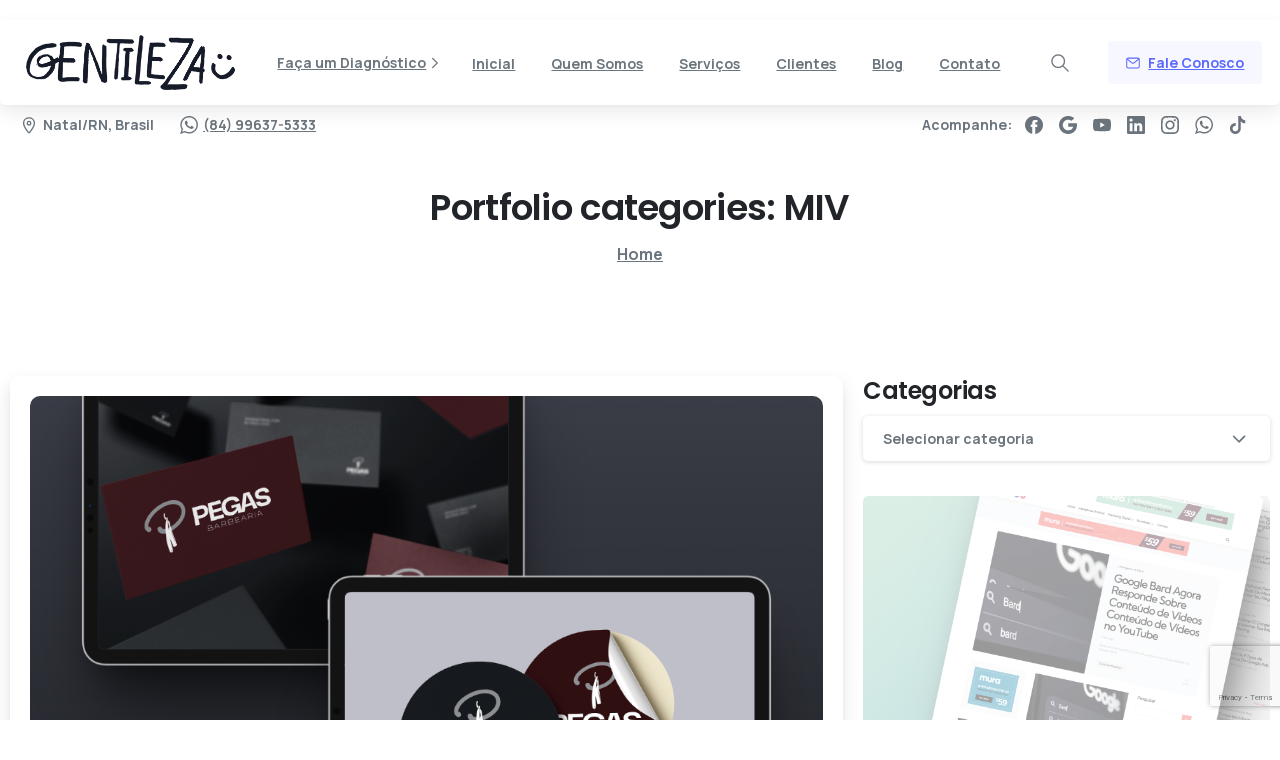

--- FILE ---
content_type: text/html; charset=utf-8
request_url: https://www.google.com/recaptcha/api2/anchor?ar=1&k=6Le7XzEpAAAAAHaeCFSp21Ewt0D-JoOOmDCKm3pm&co=aHR0cHM6Ly9hZ2VuY2lhZ2VudGlsZXphLmNvbS5icjo0NDM.&hl=en&v=N67nZn4AqZkNcbeMu4prBgzg&size=invisible&anchor-ms=20000&execute-ms=30000&cb=umxuq1vs5t2
body_size: 48983
content:
<!DOCTYPE HTML><html dir="ltr" lang="en"><head><meta http-equiv="Content-Type" content="text/html; charset=UTF-8">
<meta http-equiv="X-UA-Compatible" content="IE=edge">
<title>reCAPTCHA</title>
<style type="text/css">
/* cyrillic-ext */
@font-face {
  font-family: 'Roboto';
  font-style: normal;
  font-weight: 400;
  font-stretch: 100%;
  src: url(//fonts.gstatic.com/s/roboto/v48/KFO7CnqEu92Fr1ME7kSn66aGLdTylUAMa3GUBHMdazTgWw.woff2) format('woff2');
  unicode-range: U+0460-052F, U+1C80-1C8A, U+20B4, U+2DE0-2DFF, U+A640-A69F, U+FE2E-FE2F;
}
/* cyrillic */
@font-face {
  font-family: 'Roboto';
  font-style: normal;
  font-weight: 400;
  font-stretch: 100%;
  src: url(//fonts.gstatic.com/s/roboto/v48/KFO7CnqEu92Fr1ME7kSn66aGLdTylUAMa3iUBHMdazTgWw.woff2) format('woff2');
  unicode-range: U+0301, U+0400-045F, U+0490-0491, U+04B0-04B1, U+2116;
}
/* greek-ext */
@font-face {
  font-family: 'Roboto';
  font-style: normal;
  font-weight: 400;
  font-stretch: 100%;
  src: url(//fonts.gstatic.com/s/roboto/v48/KFO7CnqEu92Fr1ME7kSn66aGLdTylUAMa3CUBHMdazTgWw.woff2) format('woff2');
  unicode-range: U+1F00-1FFF;
}
/* greek */
@font-face {
  font-family: 'Roboto';
  font-style: normal;
  font-weight: 400;
  font-stretch: 100%;
  src: url(//fonts.gstatic.com/s/roboto/v48/KFO7CnqEu92Fr1ME7kSn66aGLdTylUAMa3-UBHMdazTgWw.woff2) format('woff2');
  unicode-range: U+0370-0377, U+037A-037F, U+0384-038A, U+038C, U+038E-03A1, U+03A3-03FF;
}
/* math */
@font-face {
  font-family: 'Roboto';
  font-style: normal;
  font-weight: 400;
  font-stretch: 100%;
  src: url(//fonts.gstatic.com/s/roboto/v48/KFO7CnqEu92Fr1ME7kSn66aGLdTylUAMawCUBHMdazTgWw.woff2) format('woff2');
  unicode-range: U+0302-0303, U+0305, U+0307-0308, U+0310, U+0312, U+0315, U+031A, U+0326-0327, U+032C, U+032F-0330, U+0332-0333, U+0338, U+033A, U+0346, U+034D, U+0391-03A1, U+03A3-03A9, U+03B1-03C9, U+03D1, U+03D5-03D6, U+03F0-03F1, U+03F4-03F5, U+2016-2017, U+2034-2038, U+203C, U+2040, U+2043, U+2047, U+2050, U+2057, U+205F, U+2070-2071, U+2074-208E, U+2090-209C, U+20D0-20DC, U+20E1, U+20E5-20EF, U+2100-2112, U+2114-2115, U+2117-2121, U+2123-214F, U+2190, U+2192, U+2194-21AE, U+21B0-21E5, U+21F1-21F2, U+21F4-2211, U+2213-2214, U+2216-22FF, U+2308-230B, U+2310, U+2319, U+231C-2321, U+2336-237A, U+237C, U+2395, U+239B-23B7, U+23D0, U+23DC-23E1, U+2474-2475, U+25AF, U+25B3, U+25B7, U+25BD, U+25C1, U+25CA, U+25CC, U+25FB, U+266D-266F, U+27C0-27FF, U+2900-2AFF, U+2B0E-2B11, U+2B30-2B4C, U+2BFE, U+3030, U+FF5B, U+FF5D, U+1D400-1D7FF, U+1EE00-1EEFF;
}
/* symbols */
@font-face {
  font-family: 'Roboto';
  font-style: normal;
  font-weight: 400;
  font-stretch: 100%;
  src: url(//fonts.gstatic.com/s/roboto/v48/KFO7CnqEu92Fr1ME7kSn66aGLdTylUAMaxKUBHMdazTgWw.woff2) format('woff2');
  unicode-range: U+0001-000C, U+000E-001F, U+007F-009F, U+20DD-20E0, U+20E2-20E4, U+2150-218F, U+2190, U+2192, U+2194-2199, U+21AF, U+21E6-21F0, U+21F3, U+2218-2219, U+2299, U+22C4-22C6, U+2300-243F, U+2440-244A, U+2460-24FF, U+25A0-27BF, U+2800-28FF, U+2921-2922, U+2981, U+29BF, U+29EB, U+2B00-2BFF, U+4DC0-4DFF, U+FFF9-FFFB, U+10140-1018E, U+10190-1019C, U+101A0, U+101D0-101FD, U+102E0-102FB, U+10E60-10E7E, U+1D2C0-1D2D3, U+1D2E0-1D37F, U+1F000-1F0FF, U+1F100-1F1AD, U+1F1E6-1F1FF, U+1F30D-1F30F, U+1F315, U+1F31C, U+1F31E, U+1F320-1F32C, U+1F336, U+1F378, U+1F37D, U+1F382, U+1F393-1F39F, U+1F3A7-1F3A8, U+1F3AC-1F3AF, U+1F3C2, U+1F3C4-1F3C6, U+1F3CA-1F3CE, U+1F3D4-1F3E0, U+1F3ED, U+1F3F1-1F3F3, U+1F3F5-1F3F7, U+1F408, U+1F415, U+1F41F, U+1F426, U+1F43F, U+1F441-1F442, U+1F444, U+1F446-1F449, U+1F44C-1F44E, U+1F453, U+1F46A, U+1F47D, U+1F4A3, U+1F4B0, U+1F4B3, U+1F4B9, U+1F4BB, U+1F4BF, U+1F4C8-1F4CB, U+1F4D6, U+1F4DA, U+1F4DF, U+1F4E3-1F4E6, U+1F4EA-1F4ED, U+1F4F7, U+1F4F9-1F4FB, U+1F4FD-1F4FE, U+1F503, U+1F507-1F50B, U+1F50D, U+1F512-1F513, U+1F53E-1F54A, U+1F54F-1F5FA, U+1F610, U+1F650-1F67F, U+1F687, U+1F68D, U+1F691, U+1F694, U+1F698, U+1F6AD, U+1F6B2, U+1F6B9-1F6BA, U+1F6BC, U+1F6C6-1F6CF, U+1F6D3-1F6D7, U+1F6E0-1F6EA, U+1F6F0-1F6F3, U+1F6F7-1F6FC, U+1F700-1F7FF, U+1F800-1F80B, U+1F810-1F847, U+1F850-1F859, U+1F860-1F887, U+1F890-1F8AD, U+1F8B0-1F8BB, U+1F8C0-1F8C1, U+1F900-1F90B, U+1F93B, U+1F946, U+1F984, U+1F996, U+1F9E9, U+1FA00-1FA6F, U+1FA70-1FA7C, U+1FA80-1FA89, U+1FA8F-1FAC6, U+1FACE-1FADC, U+1FADF-1FAE9, U+1FAF0-1FAF8, U+1FB00-1FBFF;
}
/* vietnamese */
@font-face {
  font-family: 'Roboto';
  font-style: normal;
  font-weight: 400;
  font-stretch: 100%;
  src: url(//fonts.gstatic.com/s/roboto/v48/KFO7CnqEu92Fr1ME7kSn66aGLdTylUAMa3OUBHMdazTgWw.woff2) format('woff2');
  unicode-range: U+0102-0103, U+0110-0111, U+0128-0129, U+0168-0169, U+01A0-01A1, U+01AF-01B0, U+0300-0301, U+0303-0304, U+0308-0309, U+0323, U+0329, U+1EA0-1EF9, U+20AB;
}
/* latin-ext */
@font-face {
  font-family: 'Roboto';
  font-style: normal;
  font-weight: 400;
  font-stretch: 100%;
  src: url(//fonts.gstatic.com/s/roboto/v48/KFO7CnqEu92Fr1ME7kSn66aGLdTylUAMa3KUBHMdazTgWw.woff2) format('woff2');
  unicode-range: U+0100-02BA, U+02BD-02C5, U+02C7-02CC, U+02CE-02D7, U+02DD-02FF, U+0304, U+0308, U+0329, U+1D00-1DBF, U+1E00-1E9F, U+1EF2-1EFF, U+2020, U+20A0-20AB, U+20AD-20C0, U+2113, U+2C60-2C7F, U+A720-A7FF;
}
/* latin */
@font-face {
  font-family: 'Roboto';
  font-style: normal;
  font-weight: 400;
  font-stretch: 100%;
  src: url(//fonts.gstatic.com/s/roboto/v48/KFO7CnqEu92Fr1ME7kSn66aGLdTylUAMa3yUBHMdazQ.woff2) format('woff2');
  unicode-range: U+0000-00FF, U+0131, U+0152-0153, U+02BB-02BC, U+02C6, U+02DA, U+02DC, U+0304, U+0308, U+0329, U+2000-206F, U+20AC, U+2122, U+2191, U+2193, U+2212, U+2215, U+FEFF, U+FFFD;
}
/* cyrillic-ext */
@font-face {
  font-family: 'Roboto';
  font-style: normal;
  font-weight: 500;
  font-stretch: 100%;
  src: url(//fonts.gstatic.com/s/roboto/v48/KFO7CnqEu92Fr1ME7kSn66aGLdTylUAMa3GUBHMdazTgWw.woff2) format('woff2');
  unicode-range: U+0460-052F, U+1C80-1C8A, U+20B4, U+2DE0-2DFF, U+A640-A69F, U+FE2E-FE2F;
}
/* cyrillic */
@font-face {
  font-family: 'Roboto';
  font-style: normal;
  font-weight: 500;
  font-stretch: 100%;
  src: url(//fonts.gstatic.com/s/roboto/v48/KFO7CnqEu92Fr1ME7kSn66aGLdTylUAMa3iUBHMdazTgWw.woff2) format('woff2');
  unicode-range: U+0301, U+0400-045F, U+0490-0491, U+04B0-04B1, U+2116;
}
/* greek-ext */
@font-face {
  font-family: 'Roboto';
  font-style: normal;
  font-weight: 500;
  font-stretch: 100%;
  src: url(//fonts.gstatic.com/s/roboto/v48/KFO7CnqEu92Fr1ME7kSn66aGLdTylUAMa3CUBHMdazTgWw.woff2) format('woff2');
  unicode-range: U+1F00-1FFF;
}
/* greek */
@font-face {
  font-family: 'Roboto';
  font-style: normal;
  font-weight: 500;
  font-stretch: 100%;
  src: url(//fonts.gstatic.com/s/roboto/v48/KFO7CnqEu92Fr1ME7kSn66aGLdTylUAMa3-UBHMdazTgWw.woff2) format('woff2');
  unicode-range: U+0370-0377, U+037A-037F, U+0384-038A, U+038C, U+038E-03A1, U+03A3-03FF;
}
/* math */
@font-face {
  font-family: 'Roboto';
  font-style: normal;
  font-weight: 500;
  font-stretch: 100%;
  src: url(//fonts.gstatic.com/s/roboto/v48/KFO7CnqEu92Fr1ME7kSn66aGLdTylUAMawCUBHMdazTgWw.woff2) format('woff2');
  unicode-range: U+0302-0303, U+0305, U+0307-0308, U+0310, U+0312, U+0315, U+031A, U+0326-0327, U+032C, U+032F-0330, U+0332-0333, U+0338, U+033A, U+0346, U+034D, U+0391-03A1, U+03A3-03A9, U+03B1-03C9, U+03D1, U+03D5-03D6, U+03F0-03F1, U+03F4-03F5, U+2016-2017, U+2034-2038, U+203C, U+2040, U+2043, U+2047, U+2050, U+2057, U+205F, U+2070-2071, U+2074-208E, U+2090-209C, U+20D0-20DC, U+20E1, U+20E5-20EF, U+2100-2112, U+2114-2115, U+2117-2121, U+2123-214F, U+2190, U+2192, U+2194-21AE, U+21B0-21E5, U+21F1-21F2, U+21F4-2211, U+2213-2214, U+2216-22FF, U+2308-230B, U+2310, U+2319, U+231C-2321, U+2336-237A, U+237C, U+2395, U+239B-23B7, U+23D0, U+23DC-23E1, U+2474-2475, U+25AF, U+25B3, U+25B7, U+25BD, U+25C1, U+25CA, U+25CC, U+25FB, U+266D-266F, U+27C0-27FF, U+2900-2AFF, U+2B0E-2B11, U+2B30-2B4C, U+2BFE, U+3030, U+FF5B, U+FF5D, U+1D400-1D7FF, U+1EE00-1EEFF;
}
/* symbols */
@font-face {
  font-family: 'Roboto';
  font-style: normal;
  font-weight: 500;
  font-stretch: 100%;
  src: url(//fonts.gstatic.com/s/roboto/v48/KFO7CnqEu92Fr1ME7kSn66aGLdTylUAMaxKUBHMdazTgWw.woff2) format('woff2');
  unicode-range: U+0001-000C, U+000E-001F, U+007F-009F, U+20DD-20E0, U+20E2-20E4, U+2150-218F, U+2190, U+2192, U+2194-2199, U+21AF, U+21E6-21F0, U+21F3, U+2218-2219, U+2299, U+22C4-22C6, U+2300-243F, U+2440-244A, U+2460-24FF, U+25A0-27BF, U+2800-28FF, U+2921-2922, U+2981, U+29BF, U+29EB, U+2B00-2BFF, U+4DC0-4DFF, U+FFF9-FFFB, U+10140-1018E, U+10190-1019C, U+101A0, U+101D0-101FD, U+102E0-102FB, U+10E60-10E7E, U+1D2C0-1D2D3, U+1D2E0-1D37F, U+1F000-1F0FF, U+1F100-1F1AD, U+1F1E6-1F1FF, U+1F30D-1F30F, U+1F315, U+1F31C, U+1F31E, U+1F320-1F32C, U+1F336, U+1F378, U+1F37D, U+1F382, U+1F393-1F39F, U+1F3A7-1F3A8, U+1F3AC-1F3AF, U+1F3C2, U+1F3C4-1F3C6, U+1F3CA-1F3CE, U+1F3D4-1F3E0, U+1F3ED, U+1F3F1-1F3F3, U+1F3F5-1F3F7, U+1F408, U+1F415, U+1F41F, U+1F426, U+1F43F, U+1F441-1F442, U+1F444, U+1F446-1F449, U+1F44C-1F44E, U+1F453, U+1F46A, U+1F47D, U+1F4A3, U+1F4B0, U+1F4B3, U+1F4B9, U+1F4BB, U+1F4BF, U+1F4C8-1F4CB, U+1F4D6, U+1F4DA, U+1F4DF, U+1F4E3-1F4E6, U+1F4EA-1F4ED, U+1F4F7, U+1F4F9-1F4FB, U+1F4FD-1F4FE, U+1F503, U+1F507-1F50B, U+1F50D, U+1F512-1F513, U+1F53E-1F54A, U+1F54F-1F5FA, U+1F610, U+1F650-1F67F, U+1F687, U+1F68D, U+1F691, U+1F694, U+1F698, U+1F6AD, U+1F6B2, U+1F6B9-1F6BA, U+1F6BC, U+1F6C6-1F6CF, U+1F6D3-1F6D7, U+1F6E0-1F6EA, U+1F6F0-1F6F3, U+1F6F7-1F6FC, U+1F700-1F7FF, U+1F800-1F80B, U+1F810-1F847, U+1F850-1F859, U+1F860-1F887, U+1F890-1F8AD, U+1F8B0-1F8BB, U+1F8C0-1F8C1, U+1F900-1F90B, U+1F93B, U+1F946, U+1F984, U+1F996, U+1F9E9, U+1FA00-1FA6F, U+1FA70-1FA7C, U+1FA80-1FA89, U+1FA8F-1FAC6, U+1FACE-1FADC, U+1FADF-1FAE9, U+1FAF0-1FAF8, U+1FB00-1FBFF;
}
/* vietnamese */
@font-face {
  font-family: 'Roboto';
  font-style: normal;
  font-weight: 500;
  font-stretch: 100%;
  src: url(//fonts.gstatic.com/s/roboto/v48/KFO7CnqEu92Fr1ME7kSn66aGLdTylUAMa3OUBHMdazTgWw.woff2) format('woff2');
  unicode-range: U+0102-0103, U+0110-0111, U+0128-0129, U+0168-0169, U+01A0-01A1, U+01AF-01B0, U+0300-0301, U+0303-0304, U+0308-0309, U+0323, U+0329, U+1EA0-1EF9, U+20AB;
}
/* latin-ext */
@font-face {
  font-family: 'Roboto';
  font-style: normal;
  font-weight: 500;
  font-stretch: 100%;
  src: url(//fonts.gstatic.com/s/roboto/v48/KFO7CnqEu92Fr1ME7kSn66aGLdTylUAMa3KUBHMdazTgWw.woff2) format('woff2');
  unicode-range: U+0100-02BA, U+02BD-02C5, U+02C7-02CC, U+02CE-02D7, U+02DD-02FF, U+0304, U+0308, U+0329, U+1D00-1DBF, U+1E00-1E9F, U+1EF2-1EFF, U+2020, U+20A0-20AB, U+20AD-20C0, U+2113, U+2C60-2C7F, U+A720-A7FF;
}
/* latin */
@font-face {
  font-family: 'Roboto';
  font-style: normal;
  font-weight: 500;
  font-stretch: 100%;
  src: url(//fonts.gstatic.com/s/roboto/v48/KFO7CnqEu92Fr1ME7kSn66aGLdTylUAMa3yUBHMdazQ.woff2) format('woff2');
  unicode-range: U+0000-00FF, U+0131, U+0152-0153, U+02BB-02BC, U+02C6, U+02DA, U+02DC, U+0304, U+0308, U+0329, U+2000-206F, U+20AC, U+2122, U+2191, U+2193, U+2212, U+2215, U+FEFF, U+FFFD;
}
/* cyrillic-ext */
@font-face {
  font-family: 'Roboto';
  font-style: normal;
  font-weight: 900;
  font-stretch: 100%;
  src: url(//fonts.gstatic.com/s/roboto/v48/KFO7CnqEu92Fr1ME7kSn66aGLdTylUAMa3GUBHMdazTgWw.woff2) format('woff2');
  unicode-range: U+0460-052F, U+1C80-1C8A, U+20B4, U+2DE0-2DFF, U+A640-A69F, U+FE2E-FE2F;
}
/* cyrillic */
@font-face {
  font-family: 'Roboto';
  font-style: normal;
  font-weight: 900;
  font-stretch: 100%;
  src: url(//fonts.gstatic.com/s/roboto/v48/KFO7CnqEu92Fr1ME7kSn66aGLdTylUAMa3iUBHMdazTgWw.woff2) format('woff2');
  unicode-range: U+0301, U+0400-045F, U+0490-0491, U+04B0-04B1, U+2116;
}
/* greek-ext */
@font-face {
  font-family: 'Roboto';
  font-style: normal;
  font-weight: 900;
  font-stretch: 100%;
  src: url(//fonts.gstatic.com/s/roboto/v48/KFO7CnqEu92Fr1ME7kSn66aGLdTylUAMa3CUBHMdazTgWw.woff2) format('woff2');
  unicode-range: U+1F00-1FFF;
}
/* greek */
@font-face {
  font-family: 'Roboto';
  font-style: normal;
  font-weight: 900;
  font-stretch: 100%;
  src: url(//fonts.gstatic.com/s/roboto/v48/KFO7CnqEu92Fr1ME7kSn66aGLdTylUAMa3-UBHMdazTgWw.woff2) format('woff2');
  unicode-range: U+0370-0377, U+037A-037F, U+0384-038A, U+038C, U+038E-03A1, U+03A3-03FF;
}
/* math */
@font-face {
  font-family: 'Roboto';
  font-style: normal;
  font-weight: 900;
  font-stretch: 100%;
  src: url(//fonts.gstatic.com/s/roboto/v48/KFO7CnqEu92Fr1ME7kSn66aGLdTylUAMawCUBHMdazTgWw.woff2) format('woff2');
  unicode-range: U+0302-0303, U+0305, U+0307-0308, U+0310, U+0312, U+0315, U+031A, U+0326-0327, U+032C, U+032F-0330, U+0332-0333, U+0338, U+033A, U+0346, U+034D, U+0391-03A1, U+03A3-03A9, U+03B1-03C9, U+03D1, U+03D5-03D6, U+03F0-03F1, U+03F4-03F5, U+2016-2017, U+2034-2038, U+203C, U+2040, U+2043, U+2047, U+2050, U+2057, U+205F, U+2070-2071, U+2074-208E, U+2090-209C, U+20D0-20DC, U+20E1, U+20E5-20EF, U+2100-2112, U+2114-2115, U+2117-2121, U+2123-214F, U+2190, U+2192, U+2194-21AE, U+21B0-21E5, U+21F1-21F2, U+21F4-2211, U+2213-2214, U+2216-22FF, U+2308-230B, U+2310, U+2319, U+231C-2321, U+2336-237A, U+237C, U+2395, U+239B-23B7, U+23D0, U+23DC-23E1, U+2474-2475, U+25AF, U+25B3, U+25B7, U+25BD, U+25C1, U+25CA, U+25CC, U+25FB, U+266D-266F, U+27C0-27FF, U+2900-2AFF, U+2B0E-2B11, U+2B30-2B4C, U+2BFE, U+3030, U+FF5B, U+FF5D, U+1D400-1D7FF, U+1EE00-1EEFF;
}
/* symbols */
@font-face {
  font-family: 'Roboto';
  font-style: normal;
  font-weight: 900;
  font-stretch: 100%;
  src: url(//fonts.gstatic.com/s/roboto/v48/KFO7CnqEu92Fr1ME7kSn66aGLdTylUAMaxKUBHMdazTgWw.woff2) format('woff2');
  unicode-range: U+0001-000C, U+000E-001F, U+007F-009F, U+20DD-20E0, U+20E2-20E4, U+2150-218F, U+2190, U+2192, U+2194-2199, U+21AF, U+21E6-21F0, U+21F3, U+2218-2219, U+2299, U+22C4-22C6, U+2300-243F, U+2440-244A, U+2460-24FF, U+25A0-27BF, U+2800-28FF, U+2921-2922, U+2981, U+29BF, U+29EB, U+2B00-2BFF, U+4DC0-4DFF, U+FFF9-FFFB, U+10140-1018E, U+10190-1019C, U+101A0, U+101D0-101FD, U+102E0-102FB, U+10E60-10E7E, U+1D2C0-1D2D3, U+1D2E0-1D37F, U+1F000-1F0FF, U+1F100-1F1AD, U+1F1E6-1F1FF, U+1F30D-1F30F, U+1F315, U+1F31C, U+1F31E, U+1F320-1F32C, U+1F336, U+1F378, U+1F37D, U+1F382, U+1F393-1F39F, U+1F3A7-1F3A8, U+1F3AC-1F3AF, U+1F3C2, U+1F3C4-1F3C6, U+1F3CA-1F3CE, U+1F3D4-1F3E0, U+1F3ED, U+1F3F1-1F3F3, U+1F3F5-1F3F7, U+1F408, U+1F415, U+1F41F, U+1F426, U+1F43F, U+1F441-1F442, U+1F444, U+1F446-1F449, U+1F44C-1F44E, U+1F453, U+1F46A, U+1F47D, U+1F4A3, U+1F4B0, U+1F4B3, U+1F4B9, U+1F4BB, U+1F4BF, U+1F4C8-1F4CB, U+1F4D6, U+1F4DA, U+1F4DF, U+1F4E3-1F4E6, U+1F4EA-1F4ED, U+1F4F7, U+1F4F9-1F4FB, U+1F4FD-1F4FE, U+1F503, U+1F507-1F50B, U+1F50D, U+1F512-1F513, U+1F53E-1F54A, U+1F54F-1F5FA, U+1F610, U+1F650-1F67F, U+1F687, U+1F68D, U+1F691, U+1F694, U+1F698, U+1F6AD, U+1F6B2, U+1F6B9-1F6BA, U+1F6BC, U+1F6C6-1F6CF, U+1F6D3-1F6D7, U+1F6E0-1F6EA, U+1F6F0-1F6F3, U+1F6F7-1F6FC, U+1F700-1F7FF, U+1F800-1F80B, U+1F810-1F847, U+1F850-1F859, U+1F860-1F887, U+1F890-1F8AD, U+1F8B0-1F8BB, U+1F8C0-1F8C1, U+1F900-1F90B, U+1F93B, U+1F946, U+1F984, U+1F996, U+1F9E9, U+1FA00-1FA6F, U+1FA70-1FA7C, U+1FA80-1FA89, U+1FA8F-1FAC6, U+1FACE-1FADC, U+1FADF-1FAE9, U+1FAF0-1FAF8, U+1FB00-1FBFF;
}
/* vietnamese */
@font-face {
  font-family: 'Roboto';
  font-style: normal;
  font-weight: 900;
  font-stretch: 100%;
  src: url(//fonts.gstatic.com/s/roboto/v48/KFO7CnqEu92Fr1ME7kSn66aGLdTylUAMa3OUBHMdazTgWw.woff2) format('woff2');
  unicode-range: U+0102-0103, U+0110-0111, U+0128-0129, U+0168-0169, U+01A0-01A1, U+01AF-01B0, U+0300-0301, U+0303-0304, U+0308-0309, U+0323, U+0329, U+1EA0-1EF9, U+20AB;
}
/* latin-ext */
@font-face {
  font-family: 'Roboto';
  font-style: normal;
  font-weight: 900;
  font-stretch: 100%;
  src: url(//fonts.gstatic.com/s/roboto/v48/KFO7CnqEu92Fr1ME7kSn66aGLdTylUAMa3KUBHMdazTgWw.woff2) format('woff2');
  unicode-range: U+0100-02BA, U+02BD-02C5, U+02C7-02CC, U+02CE-02D7, U+02DD-02FF, U+0304, U+0308, U+0329, U+1D00-1DBF, U+1E00-1E9F, U+1EF2-1EFF, U+2020, U+20A0-20AB, U+20AD-20C0, U+2113, U+2C60-2C7F, U+A720-A7FF;
}
/* latin */
@font-face {
  font-family: 'Roboto';
  font-style: normal;
  font-weight: 900;
  font-stretch: 100%;
  src: url(//fonts.gstatic.com/s/roboto/v48/KFO7CnqEu92Fr1ME7kSn66aGLdTylUAMa3yUBHMdazQ.woff2) format('woff2');
  unicode-range: U+0000-00FF, U+0131, U+0152-0153, U+02BB-02BC, U+02C6, U+02DA, U+02DC, U+0304, U+0308, U+0329, U+2000-206F, U+20AC, U+2122, U+2191, U+2193, U+2212, U+2215, U+FEFF, U+FFFD;
}

</style>
<link rel="stylesheet" type="text/css" href="https://www.gstatic.com/recaptcha/releases/N67nZn4AqZkNcbeMu4prBgzg/styles__ltr.css">
<script nonce="d2b9aH9ZbUpJTezVnOg3dA" type="text/javascript">window['__recaptcha_api'] = 'https://www.google.com/recaptcha/api2/';</script>
<script type="text/javascript" src="https://www.gstatic.com/recaptcha/releases/N67nZn4AqZkNcbeMu4prBgzg/recaptcha__en.js" nonce="d2b9aH9ZbUpJTezVnOg3dA">
      
    </script></head>
<body><div id="rc-anchor-alert" class="rc-anchor-alert"></div>
<input type="hidden" id="recaptcha-token" value="[base64]">
<script type="text/javascript" nonce="d2b9aH9ZbUpJTezVnOg3dA">
      recaptcha.anchor.Main.init("[\x22ainput\x22,[\x22bgdata\x22,\x22\x22,\[base64]/[base64]/[base64]/[base64]/[base64]/[base64]/KGcoTywyNTMsTy5PKSxVRyhPLEMpKTpnKE8sMjUzLEMpLE8pKSxsKSksTykpfSxieT1mdW5jdGlvbihDLE8sdSxsKXtmb3IobD0odT1SKEMpLDApO08+MDtPLS0pbD1sPDw4fFooQyk7ZyhDLHUsbCl9LFVHPWZ1bmN0aW9uKEMsTyl7Qy5pLmxlbmd0aD4xMDQ/[base64]/[base64]/[base64]/[base64]/[base64]/[base64]/[base64]\\u003d\x22,\[base64]\\u003d\x22,\[base64]/Z8OfEMKrw7LDhMOrwr7DjA7CisOXQcOvwoI+DnvDhx7CgcOww6rCvcKJw5TCoXjCl8OMwqE3QsK1W8KLXXQrw61Sw6YxfHYUGMOLUQDDuS3CosOXchLCgRTDr3oKI8OKwrHCi8O/[base64]/ChsKjecO7wr/DqlxgA8KGw4jClMOuUCfDuMOqUMOhw5zDjMK4AcOwSsOSwozDq20Pw6oewqnDrmxtTsKRdQJ0w7zCjBfCucOHSMOVXcOvw7fCt8OLRMKkwp/DnMOnwrJnZkM0woPCisK7w49afsOWS8K5wolXdsKPwqFaw67Cg8Owc8Oow57DsMKzP27Dmg/DhMKkw7jCvcKTQUtwOMOGRsOrwpYkwpQwAGkkBAViwqzCh1rCgcK5cTXDs0vClGsiVHXDgwQFC8KlWMOFEFLCnUvDsMKAwo9lwrMxLgTCtsK5w6ADDEfCjBLDuHxpJMO/[base64]/[base64]/CtWIdw6zDgj8EwpLCssOQw7bCpE3DlsKlw5hEwpvCi8Kmw4gLwoh1wqbDrCDCr8KWFGMteMKyDBMZEsO/wqTCkcOdwonCicKQw4HCrMKZfVjDocOLwqXDs8OaLk4owoR3JQhrDcO3BMO2ccO+wph+w4NJI0s2w4/Dj3pWwow+w67CqEtFwr7CksOHwozCihlvXgxnbAvCtcOXDi9Gwo1ZU8OHw4AdV8OUD8KBw6/Dp33DhMOMw6HCoCN0woHDlAzCkcKhOsKRw5vCijV4w4VjOcKYw4tJXn3CpEobW8OGwozCqsONw5HCsVxCwqY/[base64]/w5nCg8KuTMKGS2IxbsKBZXY2wo7DgMOLwpzDisO4w7w3w4lCKcKDwovDkB7Dq2QOw7xnw4xPwr7CimQBC0FdwoFYw43CrMK3aFImVMKlw5sACzNpwolMwoEVFlckwqHCp1HDqFA9R8KOSBnCn8OTD31yGEbDr8O5woXCnSYbeMOcw5bCkTloL1/DjRjDq1oBwqlFB8Kzw7XCqcK5KS8sw4zChRvCojZSwqoLw53CnmcWTTkSwpDCj8KeEsKuNCjCpVrDmMKOwozDlkthccKSQF7DrjjCm8OdwqhERhnCjsK1RjI9LA7DssOrwoREw6zDhsOPw7vCm8OJwo/CnA/CoEEeIXdnw6HCjcOHJwvDkcOkw5prwrHDlMOlwqXCqMOUw5rClsOFwovCv8KhOMOcScK1wrrCvFVRw5jCowMrVsOdLAMQLsOWw6p6wq9gw7TDl8OyNWlYwr8AecO/[base64]/Cg8Kxw67Dng5TQsKUexcPbhrCumJ5wrPCpl3CrnXDmMOlwoBVwpoOPsOFJ8O3WsKewqpsWk3CjcKxw4NdG8OmQTXDqcKtwqjDtMK1TDLCs2cIZsKKw4/CoXHCmXHCvAPCpMKoD8OAw7glecO4aiYiHMOxw7bDucKYwpBIf1/DlsKxwqzCtTnDn0PDr1glGsOPS8OHwr3Co8OwwobDuxfDi8OAGsKGDxjDvcOBwrUKHG7DoUPDo8KDZVZUw4gOw49vw6F2w4LCqsOyccOJw6zCpsOySCIWwqA/w5oATMONG1NfwpVawpvClcONOiwGKMORwpHCq8OBw6rCrhUpQsOqE8KHQy83U03Cqn00w5DDk8ORwpfCg8K0w4zDtsKowpkpwovDoDIWwqYENTlUS8KHw4PDgHPCmgXChxdNw5bCicO5EU7Chh5FLwrCsEfCnBMYwr1ewp3DocKHw6TCrlvDgsKAwq/[base64]/TU3CqTPDiwfCm8OCMcKlw6gic8KcOsKAVsOOYWZrdcOvD0l9NhvCnC3DlwBpacODw4XDtcKhw7BITC/[base64]/w4NvwoduO8KwOcK/TsKCPzTDmkzCvcO2Zn1gw7Iqw7t1woTCuFI6blAcHsO2wrIdZzfCiMKZW8K5RsOLw5FEw6XDsS3Cn3fCshTDg8OPAcK7AWhHJzFYWcKTEsOyPcOCOEw9w6fCr33DgcOuWMKXwrnCh8OwwrhATMK7wp3CkQ3ChsKsw7LCnSV2wo9ew5DCqsOgw4/[base64]/DggzCvy4iw5HCqH/DiBnDvMOIfVs9w7TDrhvDjnzCi8KvSiokeMK0w5ByLA7DocOzw73CrcKvWcOtwrA6MQMTRzzCgXrChcOrEMKRVE/CvHBPYcKGwolwwrlWwozChcODwo/CrcK3BcOhQBnDj8OHwpnCvmRkwq0tacKpw6daAMO4NlvDmVTCowgvJsKTTFbDv8Kbwp/CuDLDnyDClMKCWittwojCm2bCpwTCrnpUDcKWYMOeelzCvcKow7DDpsOgUSrCkUwOFcKWE8KUwoslw7rCgsOSKMKlw6HCki7CpV/CmnUtccKgSQh2w5bCmBtTTsO/wqDClH3DszoJwqx1wroiCE/Ci0HDpFbCvAbDv1vCix3CtcO2wqo1w4Zew5XDlz8Zw7xBwr3DryDCtsKTw4nDusOObsOrwrtSCxlQwoXCkMOew70ow5HCsMK0IivDoFHDsknCnMOIdsODw4tzw5dawrsuw6Y0w5gLw5TDksKAUcKjwr/DrMK0V8K0Y8K4PcOCVsO/w6DCsS8Pwrs4wox8woPDp1LDmmnCiifDrW/DvyDCiisGZlkcwqHCvh3DuMKtF3Q2NQTDscKKaQ/Dhh/DkjPCgcK1w4nCqcKXLkDClyEewoVhw6NTw7w9w71NH8OSKQNaXVnCgsKgwrQlw4AIVMOswpBDwqXDtE/Dg8K9f8Kww6fCmcOrCMKnwpPCn8OUdcO+U8KgwozDsMOAw4Q8w7dQwq/Dpm8mwrTCqQjDiMKNwqNXwovCrMKVUjXCiMO1FhHDoUvCv8KuOALCkcOhw7vDq0AqwphPw6BgHsKAInBfTAUbw719wpLDuiMMSsKLPMKid8Opw4/[base64]/CrMKlw4VHBRbDpVxcwpwHw4ExFGLDvcOjw7lhMFPDgMKhTA3DtGk+woXCqx/Ch07DgBUGwqzDmy/[base64]/DhWXCg8OawqDDqsKLw5bDmxzCnsOucgLDmMKNwojDhcKSw5DCusOZFhXCglvDqsOWw7vCusKKcsKOw7vCqF0MBEAAfsOsLH1aK8KrH8KsUh9zwq3CrcO6MsKyXEQbwrnDnk8+wrIfHMOtwp/CpX0fw54lCcK0w6DCpsOAwo/[base64]/ChhNTccKVX3rDisK7WjN6Q8O7wr5bLSIwa8OQw4XDqlzDnsOES8KZUMOjOsKaw7Z3fgEWeCMpVgRvwqvDj2g3EAVTw7gqw7xKw5zDiRtlSidKOjjCqsKNw6QFYAYdb8O/wpzDoWHCq8KlNzHDlmJ/TiAOw7LDvQw6wopkf1HCg8Kkw4HDtyzDnQ/[base64]/DqXs4bAQkNSp+w7bCjxd+FgQKdcKjw4MDw6PCi8OfZsOMwrlgHMKbEcKoXF92w7HDjSbDmMKOwp7CijPDiH3DqmAtRzwoQCs8UcKVwqdmwopQADkQw5/CoDxHw4DCtmFvwpYkIlfDlW0Lw53CqcKSw7BbTUjClGDCsMKMLsKxw6rDoF4lMsKSwqLDq8K3D1Y6wo/CgMO4UsOXwqbDuyHDknU4V8KAwpnDkMOzLsKAwqcIw5MoDSjDt8KMHEFRJC3DkGnDjMK2wonCnsOzw6XDrsKzLsKQw7bDiDzDjFPDnWQmw7fDt8KjWMOmPMOPBh4awpc9w7ciXDPCnwx+w6LDlzLCgWgrwpPDnxzCun1wwr/Cvyciw69Mw5XDpknDrwkpw6bDhVdHQS1oe1vCkCQiFcO9DmrCpsOgYMO/[base64]/wrZjwrnCljbDhsOYZhbDjUfDoMKiwpPCuxbDqmPCjsOvwploHSLCk2sWwphFw4l6w7deCMO9Fx9yw5vCgsKow4HCvCzDiCTCvXjCl0bCugVjd8O0AnFgDMKuwo/[base64]/Cn1Uuw6YuWBoqwr0Rw7vDgsKjwpbDsMKfw5olwrVxNFXDgsKiwojDmmLCt8K5QsKTw6PCl8KDCcKNCMOESCvDmcKfF2/DhcKFTMOcUEnCgsOWR8OAw55/X8Kjw5nDtFYuwphnexMhwo7Dt0PDuMOvwojDq8KWOip3w6XDtsOFw43CnH3Cpg1Rwq5/acOqd8OewqPDjMKZw77CqnPCv8OES8KnesKAwobDvjhmUUUsBMKTfsKeC8K8wqbCgcOzw5ABw65lw4DClg5ewqjCjUDDu1rCnlnCoHclw7jDm8KSFMKywrxCcjMOwp3CrMOaI0jCsnNXwqs/w6tZEMOBdFY2EsKcDE3DsBBQwrYHwq3Dp8Osc8KEM8ODwqZ0w63CtcK6e8O0f8KvT8O5FUUjw4DDv8KPKRnCmWLDoMKhcwYCUBY7HjnCrsOWFMOkw6lcNsK5w6AbRGfCvCzDsFXCkSXDrsKwQh/CocO0McKsw7B7TsKOODXCkMKtNi0fXMK5fwxxw4xOdsKvfTfDusOlwqjClD9OX8OVczogwoY3w7fClsOSBsK1A8ONwr0Bw4/DvsKbwr7CpiAhAMOmwocewr7DsEcOw6jDvQfCn8OZwq45wp/Dmy7DrRU9w5loYMKow77Di2PDjsK9wrjDkcOdw6wfJcOwwo57M8K5ScOtZsKwwqfCsQ5Mw7VaSHE0FUg4Tj/Du8KSLBrDgsOHYMKtw57DnADDssKbUQkrJcOaRScxdsOZdhfDkQBDEcK9w4jCncKZGXrDk2fDksO3woPCjcKpWMKww6rCqwTDrcKhw6Z3woQ5EhTDoyobwqFLwqxAOnNBwrrCkMKyIcOEU3bDiU4xwp7Ct8OAw4TDkXJGw6/Ci8KyXcKJQkpebRHDgHgNQMKXwqPDulYLDF5YdQnCjkbDlFoJwrY2B1nChBTDjkB6PMOqw57CpU/DkcKdHF5xwrh8JkUZw63DkcOxwr0ow5lDwqBywrjDrkgIfknDkXgtVcOOKcKbwrDCvTXCo2zCjRwNaMKewr1PAAPCrsO5wq3DmnfCtcO9wpTDj0dFXT3DlBbCgcO2wodTwpLCt1d3wo/CoGV2w4LDiWRuKMK8Y8KnIcK+wrRww7bDosO3AmPDrzHDiizCnGTDjR/[base64]/DsMKsNsOww5jCv28Yw705djYmwrQMXMOLXiAMw4A1wqTCkkQ+w7TCnsKJEzc8fzzDkm/CucOQw5XCncKHwr1NR252wo/Dog/DkMKMHUtwwo3DnsKfw6EfFnw9wr/Dn2LCusKDwpg8TsKuHsOawr/[base64]/wp3DocKGwrzClVTDuMK3w4plAC4Vwrgpw7QeRxrCh8OUw7ckw4VTHjXDrcKKT8K9MVwFw6p3AVfCgsKlwoLDucKFanPCmyHCgMOKf8KaZcK2wpHCmcK9Oh9/wr/CqcOIU8K7FmjDqn7Cs8KMw4APDzDDmB/[base64]/[base64]/[base64]/w5rCp8KcTMOHw5NHfRNgw6Uiw6PDjHUnwqHCvAFnYTLDiSXCpA/[base64]/CpMK8HT/[base64]/TsO9w5/[base64]/DnzzCm0TDr8KLPhZIBUICHGxEw6RSw79fwr/CmcKfwrV0w5DDtHHCjmXDkQY2PcKYOTJ1WMKlPMKywr3DuMK3VWd4w6bDusK3wq4Yw6/Cr8KUEmDDlMKnMwzDoDliw7sxVcOwcExBw5AYwrs8wqPDrTPCjShww4LDo8Ovw5hmXsKbwpjDosKIw6XDoV3Cq3pkeQjDvMOgbSgpw791wqpcwrfDjVdaNMKxYmUTTQTCp8OPwp7DoW9SwrtxMRccWxJZw7dqUDwUw755w5w0Q0FkwpPDsMO/wqnCgsKhw5ZwPMOsw7jCnMKZFUDDr1XCjMKXOcOkW8Ojw5DDp8KeAB9xZHDChXQtT8OQZ8K5ems0aWkawqRIw7jDlMOjeygoNMKbwqzCmsO1K8O/wrnDmcKNBRrDrUdnw5ERD013w6pbw5TDmsKOB8KQaSEOS8KXwo8bfHwNWmXCksOrw7cRworDqCXDgyM0WFVZw59pwoDDrMO4wocRwq3CnwzCssO1BsOew7rDmsOQDwnCvTXDscOzwq4Fbg4/[base64]/bMOvZXwOw7BLw4XDm3vDq8O0w5YUwqIkV19Ow4HDncKrw7rDqsOaw4LCjcK7wrBmwo5DOcOTVcKPw4/Dr8Kiw53DtsKiwrEhw4bCnidsb0ARfsOVwqQuw7DCuS/Dml/Dq8KBwojDtU/CtMKZwrpYw57DvjXDhCUzw5xuAsKdXcKwU2/DksKLwpcRGcKLdVMebMKEwp43woTDjATDpsOsw7V4E1Ejw4wdSHR4w59UesOlKWzDhsKNYm/Ch8OJS8KwODjCtQLCrcOjw53CjMKNBhF1w4pGwppLIB92ZcOHHMKswoDCnMOcEUDDkMOrwpwpwoEPw6RwwrHCkcOQS8O4w4XDqW/[base64]/DsMOPU8O+SsO4w4LDqcKzahJWW8OMw6DDp1bCrnoywrwwd8K8wpzCscOYHBYGbMOaw7/DkGAsWcOrw4rDuEXDusOOw5BiZlVZwrzDjV3CmcOhw4M8wq3DlcKyw4bDjmtQVTPCnsOJcsKKwp7DscKXwqsuw6DDscKwMVTDlMKGUCXCtMOCWRTCqSXCo8OWbDfCq2XDrsKPw59ZHsOpXMKINMKpBxLDpsO/YcObN8K7asKCwqrDqsKDWiR/w53CscObCVHCjcOVGMKiE8O6woxjwolHTMKJw4HDicOmfcOpNyvChQPCmsO9wrYEwq9kw5d5w6PClV3DrEHDnmTDtzTDrsKOU8Obw7/Dt8K0woHDnMKCw4DDsXB5dMO+aCzCrQQvwoXCkHt1wqZRF2rDpEjCmGfDusOhVcOxUMKaVcO7cUVWDm4Vwr5WOMKmw4jDoFcVw5Mxw6zDm8KdRcKHw755wqHDnxHCqT0HVjHDj0rDtyA8w65vw7dWT1bCj8Oyw4nCiMKbw6MQw47Dl8O7w4h/w6olY8O/[base64]/ZsO4wobCrMKqS8O5YxcqCU3DtsOIUcKsX8KnwoMmBMKuwrFtRsO9w4U4a1sAN3c0VWM9F8O8MFHCgU7CrxQIw4diwprClsOfF00/w7hLY8KtworCoMKfwrHCrsKDw63DtcOfA8O9wo8awrbChGrDvcKjQ8OYQcOlehzDu1tJw6YObsKfwqfCuUQGwrweacKWNDLDl8OAw4FLwp7Com81w6TCoVtTw4PDoQwQwokmw69RJ2vCvMOTIcOtw74Pwq3CrMO/w7HCh2/Di8KvQ8Kpw5XDoMK2csO5wq7CoUnDh8ObEV7DqSQBY8O2wqnCmcKgMTxow71cwo8KB3ADesKSw4TDnMKpw6/CgQ7CpcKGw6RkBmvCqsKNQMKqwrjCmB4RwojCqcO4wqs7JMOaw5lSdsOFZnrCu8Olfg/CmhLChR/DtyHDjcOZw7YawqrDsm9uExxvw4/DgGrCrTV8JW81IMOsUMKCQXXDjcOBE3U7ZjnClmPDh8Oww4INwrXDicK3wptew70rw4bCjx3Dl8OZVwfDn1vDqHkzwpLDpcK2w55JeMKIw4/CgV8cw7nClcKIwp4Sw6TCmWMvGMOQQyzDl8KfKcOOwqY5w4QrBXnDpMObJBrCskdmwo80a8ODwqDDvj/Cr8KTwppYw5/DtxscwrMMw53DmQ/DqnLDpsOyw6HChgfDhMOtwofCo8Otw5AfwqvDhBNBS1Ryw7pRJsOkP8KbOsOGw6NZXAjCtSLDjAzDqcKuF0DDt8KywoLCggsjw4nCiMOCGS3CpVhJesKkZCfDtkgLAXZ7N8KlA3QmSGnClVTDsRbCr8OQw6XDkcOgTsO4G03DqsKzOUBQAsK9w5ZxMCLDuXxEUsK/w7nDl8ObbsOKwozCgiTDpsOMw4gBwpDDuwzDpcOww6xkwpYVw4XDo8KKGcOKw6RNwq7Cg2rDiEE5w7DCgV7CsjHDmsKCUsOeVMOtWz5IwrhQwqIRwpfDvi1lcy4JwotuDMKVcG4Iwo/CjWBGPibCscOIQ8OVwpAQw6rClsK2bMORw7HCrsKNJg/[base64]/[base64]/CpMKgwrvDkyjDiRzCpMO0w5vDncKrSsO6w7koLG4gRm/CiHzCjGtEw4XCusOCR18JHcOfw4/ClnrCtyM3w63DtE9mcMKFI2rCgi7ClsKtL8ObLg7DgsO8bMKrPsKnw4bDsQUxQyjDr2QRwoZcwonDscKoQ8KlC8K5NsOKw5TDucOzwppew4Mww7/DqEDDggALVmJlw6w9w7LCuTB7fkwxXCFLwqcTbH5PJsOcwpfCnwrCjQRPOcOzw5h2w7cPwqnCoMOJwrEODErDp8KzF3rCuG0uwphywoDCj8O/[base64]/Dn8KTC2TChsKswp1LV8Okw4U0wqDCkiLCjsOKZQZQFSg6Q8KXHX0Cw47ChgrDq3HCsXfCqsKowpnDv3dOcyIcwqPDqX5xwp93w6QPAsKnTibDlMKXd8KUwqlYQcOnw7vCnMKGZibDkMKhwrtJw6bCncO/Ew06VsKWwrPDiMKFwqwQCV9GBBdgw7DCsMKkwqXDucODW8O/LMOhw4DDhsO/dFhCwqt9w4lgVw9aw7XCuiTCjxVTKsOJw4BTH3kpwrvDocKzM0nDjEESVzxAcsKSY8KrwqTDjMK1w5seDsOuwovDj8OCw6sPKV8pasK0w40xQsKsHRfClXbDhGQ9bcOSw4HDhlU5bV4rwr3DuGUowrTCgF01bl0lLcOBHQh9w6vCjU/Cv8K5PcKIw6XCmkFuwqB9dFkWTz7Ch8Obw5V+wpLDjMOaJXtkasKPRSvCvUvDmcKpT0F8FkDDhcKAPRxpXgMBwrkzw6HDlh3DqMOgG8OYSE3DqsO/[base64]/DyRpwp57Z8OqTMKewoQ/ZsKHwrAOw5YhI1dswrJ+wo42JcKEdGLDrivCshsYw5LDjcKOw4DCssKBw4DCiFrCpmXDhcKYOsKcw4bCvMKMDMOjw5zCnwkmwo4PK8OSw4oOwpAww5fCqsOsGMKSwpBSwog9ZiPDgcOdwrjDqkFcwoDDpsOmI8KNwrBgwqXDki/[base64]/Ctjw9wrrCtsKrw4lPOQ5JwrfDvMKgWzBhBkTDjMOIwqjDoT1TF8KJwp/DicOnw6/Cq8KqdSjCpGHCtMO/[base64]/[base64]/[base64]/CucKKV8KgJUJadcOawqoWwq/[base64]/Ch2Y9IjLDrMOUcSJgw7kGwrEGw6TDmBVAwoHDicOjB1MGWSBWw6NGwrHDlw4Va8OvSTp2wrPDoMOTf8OeJCPCmsObHcKZwprDqcOdIG1fZ3AXw5jCvDEcwovCqcOXwqvCmcORPwfDlmlQYXEEw4bDksK1cDViwr/CpMKpWWUcPsKSMxBcw74vwq1FNcOdw6NhwpDDgx/DisOTCcKWUFAFWGZwacK2w4NXQ8K4wqAkwq52OF0Ow4DDp0UZw4nCtErDrsODFsKlw4E0e8KSAcKsQ8OzwpLChFdbwoPDvMO3w5otw4/DjsOow4DCrQPCvsO3w7YfKDXDisKLJxh/UsKyw6A+w58LIg0Ewqw5wr8MdDbDgyo1YcOOJsKqSMOawpo7wohRwp3DkkYtEXrDv0ZNw499EHl+MMKPw43DsxQOeHXCkUXCmMO+DsOmw7LDusKjVhYHPA1zUT/[base64]/wqzDjsO5wphoZsOlEytBwp4ydMOQw5HDrFzDuHgQYixvwoEIwoTDjMKkw4nDosKzw7vDlsKDYMK2w6LDvlsHO8KSSsOiwrZDw5XCpsOqIVnDp8OFLxDCk8OLdsKzVn9Rwr7ClQjDiX/DpcKVw43Cj8KDUHRdIMOMw6Y5ZVBfw5jDohEiMsOLw6fCosO2KG7DkTdFaUXCnETDlsK/wo7CrS7CicKYwq3CkFTCixrDgk02Z8OIMHsYMV3Dgj14V2okwpfDoMOgJltBWR7CqsOswq8nByw0finCqcOewo7DrMKQwofDsxDDu8Onw7/CuW4jwpjDv8OswqHCqMKtcCbDpsKZwrp1w7wbwr7Ch8OjwoRYwrRpCAAbDMONKnLDpB7CiMKeWMOYPcOqw5/DvMOacMKyw4IaWMO8DR3Dsylxw6p5Q8OEeMO3V2s0wrsSZ8KjTGjDtMOXWknCgMKpUsOmDlHDn2wvAHrClwrChidjLsK0Ijprw4fCjBDCtcK+w7Maw5JEw5LDocOIw4t0VkTDnsKXwoLDi2XDp8KtXcKlwqvDp0zCmRvDocOgw4jCriNqPcO7LR/CszPDiMObw6LDpxoYf2XCmk/DjcK6EcK8w4DCoXvCqi3DhR9Fw7PDqMKQUHbDmDYiM07DjsOvecO2VCjDoRfDrMKqZcO0BsOqw5rDnlsIw7zCtcK8Py4yw7jDkjfDvWd3wphNworDm0VwGgbCu2vCuShod0/CjhbCkQjCjA3DsjMkIVxbD0zDtxEmEDkIw59DdcKZXVkdWnrDs1xTwpxWW8OdK8O7QkZRacOGwpXCg2BybsKZDsKIX8OAw7tkw4Zzw4fDn2AAwohNwrXDkBnDuMOSVXbChjk9w7/Dh8OZw5dEw7Rww4xkHsKiwqxFw6bDj2/[base64]/CgUXClzRcwrF5wqDDoUAtwoDCtTjDuHrDlMKdYR/DmUfDggw5RRTCsMKdFExJw5/DjVXDnQ7DnlBnw7zDu8OawqHDmDF5w7ZzVsOLKcOmw6bChsOqD8KtScOQwr3Dj8K8K8K6AMOEHcOOwqjCpcKMw48iwqLDo2Ufw7tuw7o4wr4iwrbDriXDvFvDrsKawqvCgkcvwqzCosOQFmklwqXDv3/ChQvDpn/DrkASwpBZw7VWwq4pVjQ1EGQoMMOrNcOTwp0ow7rCrEp1DRolw5XCnsKnLMOXdGQowoDDtcK3w7PDmcOfwoUHwqbDucOwI8K2w4jDtsOiZCEBw5zDjkLCuCTDp2nCmBHCnFnCqF4jWU00wo5/wpzDj1BKwoTCvsOQwrDDpcO7wqU/wr4qBsOFwrFGNXBxw6VwFMOCwrpFw78HWU5Xw4VaJA/DpsK4MhxYw7jDthXDvMKawr/Dv8KawpjDvsKNBMKsWsKRwqYFKC9EMSnClsKWV8OOZMKMN8Kiwp/DgxnDgA/DnVF7cAgpO8K9WjPDsDHDhVzCh8OqFsOeCsO/[base64]/wrZ1e8Kyw7Y+TcK7BcOKTwLDtcOdJxDCkTXDs8K1RTfChAdowqkZwojCvcKPHhLDncOfw4Nyw5TDgmrCoQDDnMKvNRJgSsOmVMOtwrXCvcKiAcOxXgYwJyYcwrPCjE3CgsOrwrzCncOUf8KeJFPCvRhgwq/Cm8OGwojDjsKzOT/CuUM7wrLCjMKBw6tQdT/CuAIWw6xewpXDtTpDHMOhQA/Dm8OJwoI5V1Jvd8K9wrQLwpXCq8ORwrd9wr3DmyQTw4RZLMOpeMO5wo5Cw4LCjMKHw4LCsHdaKy/DmEhVHsO0w7XDqWkwdMO5U8KPw77CsltoaAPDssKxWD3CvD4mNMO7w4vDhcK8W0zDp0bCssKjNMODPmHDpcO1CMOHwpzDniNIwrbDvsOhQMKOR8OvwoLCvCZ/[base64]/DpFheZMOVw6rCiMK9OsOHwrcYwrnDusOAbsKKwrXCnBHCmMOsPmAfNghywpzCmhvCkcKTwqF1w4HCksO7wo7CpMOyw60zPiwUwpAOwoRfLSgqHMKBA1fCsRd6EMO3wqMUwq57w5rCpgrCmsOmO0PDscKiwqNAw4t0HcOOwovClFRTWsK/woJFMXnCjy5Qw6HDviHDqMK6BsONJMKkHMKEw4YiwoDCncOMPcORwqjDrcOPCX03wqd7wrrDvcOhFsOSwqlGw4bDncORwrB/axvCrcKaJcKsG8OtTEFMw7V/SyhmwrLDmcK6wo5fasKeAMO8DsKjwp7Dg1TCmGFfw7LDvMKvw4nDoTzDmEtZw4omZW3CpytWHMO5w450w4fDiMKVbCohG8OWIcK3wo/DgsKcw5fCrMKyBxjDm8OnaMKiw4bDkyrCn8KBAnJUwqUOwpzDg8Knw70NScK0dBPCk8Omw5LDrV7Cn8KRe8Oww7MDKT1xPC4raGF7w6jDh8OsZnJ3w7LDoW1dwoJMYMOyw5/CpsKAwpbCqQIMISITe2xzCnILw6bCgz5XN8Kbw7ojw4zDiC97f8OeAcK/TcK7wozDk8O8RU4HDD3DoDobLsOrLUXCqxgdwp7DjcOTZcKCw53DkjDDpcKkwqlJw7FyS8KIwqXCicO5w6wWw77DucKcw6fDvzDCpR7Ck2zCmsKvw7rDvDXCq8OfwqjDvsKVCEQ1wq5WwqVeK8O8ehbDl8KGdy/CrMODMHXCvz7DgsKyPsOITXYrwrTCjWo0w4oAwp9awqnCpTHCnsKWDcK9w4s8SzwNBcKTWMOvAlbCsTpjw7QZb39gwq/CrsKmUwPCq07CscODMQrDvsKuc050QMKvwozCqRJlw7TDuMKDw57CvFkAb8OITE4VSBovw4QDVUFlUMKkw6FIHXg9DnfChsO+wq3CvcKfwrgncTd9wr7CuGDDhT7CmMO0w78bGsOcQlFdw58DYsK3wr99RcOKw799wrvDnX/CjMKHN8O3ecKiNsKIV8KMX8K4wpoKPVLDpX7CsR5Rwp5BwqRkf1gDT8OYO8OQSsKRVMOYecOTwojCkUvCnMKWwrMKcMO1N8KMwrskK8KRG8OHwrDDtgYzwpECERbDpMOTfsKMLsK+wqZdwqLDtMOwMxodXMKIF8KYWsKoBFMmMMKqwrXCox3DscK/wq1lSMOiImAKN8OAw4nCmsK1EcOGwoJCLMOdw41fZ3XCkhHDjcO7wqkyWcKkw5ZoCiZww7k3AcOhRsK0w4A6PsKTMwlSwrPCu8OYw6cow4jCm8OpW2/CgjPCsXUgeMOXw4UAw7bCggg7FXx1LDl/wo9bexxeKsKmMVgdEXfChcKVL8OIwrDDrcOGw4bDtiM6EcKAwprCghUAAcKJw65QMSnChSAqOWdrw5fCi8OQwq/DvxXDlAhAOsKDTVMbwonDkFtiwrXDpR3CrVRTwpHCtyYYACDDsGdpwqTClV3CkMKmwqUxUcKSwr1pKz3CuT/DoEBCDMKyw5QDAMOcLi08NB1pChHCrGx1OsO4GMOKwqwDdnILwqgkwr3CuHtCUsOBasOuXnXDqzNoe8Odw5nCvMOtNsKRw7Jnw7rDoQFFJxEWCsOMGnrCh8K5w5IvNMOWwp0eMmAVw7rDt8OJwpjDkcKFTcK0w6o4DMKOwojDmUvCp8KqHsOGw6Amw6fDjzB/bBvCrsKqF1AzEMOAHzBXHw3DuzHDqsOAwoPCtQoKYAA0NiLDgcOoaMKVTi0fwoAILcOnw7dfNcOmP8OAwrVGBlNkwoHDksOsYj/DkMK2wo93w5bDm8Kxw7nDm2DDvcOqwopoLcK5YnbDt8OlwpTDqzsiBMOJw4Ukw4XDkSdOwo/[base64]/w7shJAPCjxdkwoN7VRAuOsKGeWFkI3vCqRl9b15ea15tX0sDbAjDtB0rdsKtw78Iw47CksOZNcOWw6A3w7d6QljCkcOQwplbRFXCvjQ0wqrDr8KaUMOZwoRsVMKkwrPDosOww5fCmzzCvMKgw55PKj/DisKOUsK2LsKOQVJwFB10AxTCuMKxw5vCoVTDhMOywqZgAsK/w4xdSsKODcO1LMK5fQ3DjTDCscKXKnPCmcKrIBknC8KtJg5OZsO3BQHDhcK2w44wwoLCo8KdwoAYwq4Jwp7DvCTDpVzCisOeFsKgKTLClMKeKxnCrsO1AsOZw657w58+bio1w7gjfSjChMKhw4jDiQxHwop6VcKSIcOyLMKGw5U7DE1Vw5/DnsKWH8Kcw5/[base64]/CHbDnzjDoQfDgg/[base64]/MkXCiFDDnjHCtMOyw5cuw7rCv8O+NS3DjTB/w79mWcKfThXDvQV7GnLDhcO3W3xmw7pzw7d6wroJwqpqXMKLDcODw5sFwoEkDsKfT8ObwrITw6TDgUxTwqwDwpbCncKYw7PCkB1Dw4/CpsKnBcK3w7/Cu8O1w609DhEbAcOZYsK+NSsvwowHScOMwozDq1UWDBjClcKMwqx9OMKYVl3DjcKyEkFSwpRyw4HDqGjCtlB2JD/CpcKFF8K9wrUGTgpeFyIkb8Ouw4VOOcO9EcKlSxpmw6DDkcOBwo4lBWjClhvCpcK3HGZ+BMKaSx/[base64]/Ch8K8w5oJw57CviZwAhgtwppuDMO1QCDCh8OCw4BqfsKGNsOkw5Miwq8Lwr9Yw5vDm8KIbn3DvAfCgMOgb8ODw686w4DCqcOxwrHDtBnCnXvDpDMvNMK6woQ0wqwJw4FyesOAHcOMwovDlMO/cDrCu3vDrcOKw47CqXrCr8KVw5IEwokCwro/[base64]/DilACw5/Dkh7Dp1x+w6LDjcKvJMKPw5zDncK1w7IuwrIrw6LCmnQ4w692wpRMP8Ktw6TDqMKmFMKGwpDCgTHCgMK6wq3CqsKaWFDCs8Oiw6kUw5ZGw5o7w7ocw6HCq3XCh8Kdw6rDrcKIw6zDuMOvw45HwqbDsiPDumw2wo/DsjPCoMOIACdjfwvDmH/Cm3EQJXtHw47CusKdwqDDjMKrBcOtJQITw7Z4w5ZOw5vDv8Kkw5BLMcOTaFt/G8O2w6k9w5IrYhlYw5UbEsO3w5oZwrLClsKQw7ENwqrDh8OLQ8O8EcKYRMKow5PDpsOMw6UeNCIDbxUqM8Kbw5nDoMKxworCqMOGw6NOwqwkMG8HQG7Ckz4nw4sHNcOWwrLCtwPDkMKCYjfCtcKLworCv8KGD8Onw6fDoMO/wqrDoWvDjVlrwrHCssOGw6YOwqUUwqnChcKWw4RnYMKMEcKrGMKmwpXCuk4iVR0Hw7nCkmg2wr7CrsKFw416YsKmw4wMw7HDvMOrwp9MwqA/[base64]/YcOwwoIEwqpdF8OCd8K4URw4w6vCngd3GDg7UMOSw6gANcKzw7fCpVMBwrjCkcO9w7Vlw4lrwpnChsKSwqPCvMO/TFTDocKcwqVUwp1qw7VMwrc+OMK1bMOtw5APw7kdPlzCoWHCs8KqW8O+cDQwwrgQPcKGfADCqBgLSMOpC8KAecKoOMOXw6zDscKYw6nCv8KCCMKNc8OGw6PCq0cawpzDnTTDpcKbVVfCnn5dLMOYeMOpwpbCgQEMZcKiCcOhwp9DbMOGSzgDayLDjSAnwp/[base64]/[base64]/[base64]/DmHvCtgzDiQ/DrwHDpMKTKcOCw7MKw4zDklzDqcK3wrR/[base64]/CusKHw5MuwrHDksKRw63Ct0PDoCYqw6TDqi/Cr0UyG1lhWn4Ewp9ERsOmw7tZw7FnwoLDgQbDqzVkWzZIw73Cp8O5BwcLwqrDusKdw4LCisOiBxbCtsKQTHTDvTzCg3zCqcOFw4vCi3B/[base64]/UGfCm8K8wpvDsUrDo2PDhXp2w7jCrMKmDsOkXsOmWULDsMKVQsOPwqbDmDbCgzFYwpbCssKQw5nCvUbDnyHDusO9DMONRGYbMcKZw6rDjsOCwqo5w5/DqcKme8OHw7swwoIHUSbDhcKxw6VhUTddwrlcLTrCjCHCpDTDhBlJw6EcXsKzwoDCohRUwoJbOWHDthLCmsKhPXlzw6EvRcKuwoVqa8Kcw483Q1LCokLDpR18wq7Dm8Kow7F/w5NYAT7Dn8OHw7TDogsqwqrCkDLDnMOgACdSw4ZuK8OAw7d1EcONdMKyS8KhwrnDpMKswr0THMKVw7QlAj7CliItMXXDowxmRsKDOMOGIzRxw7RTwo3DosOxG8Osw7TDscOAXsOjV8OTWsKTwpvDvULDhEUmahA8wpXCp8Krb8KMwo/Cg8KHEg09R3sWIcOsTwvDk8OWLj3ClVANB8Kkwr7Cv8KGw7tfU8O7C8ODwoA4w4oRXXTCqsOiw5jCosKyUT5ew7wkw5bDhsKBaMO/ZsOyZ8OUYcOIB3JTwqI7eSVmDCvDiR57w7LCtC9tw74wJSAtMcOiIMOQw6UKCcKZIiQQwqsDfsOtw4gLacOsw5ZLwp0bBjvDisONw79ib8KXw7ppS8OYRTnCm1jCnnbCkEDCnnDCoX5TL8OfTcO2w6U/[base64]/NRQjw4PCgMOEwpRLwrPDmFzCrClhw6nCnQlNwrALTTp0MGnCisO1w7PCgMKywrgfTC3CtQ9mwpVjLMOXY8O/[base64]/CjSsdwoUewrQww4TCiinDtsOHQ8Oow58DK8OqScKowo94AMKGw65Bw6vDq8Kmw7TClCnCm0JGVsOKw7onfDLDj8KRJMK/A8Oab2BOcnfChMKlTAYzP8OcUMO0wploDSzCtV5MK2d0w5pGwr82Z8K8IsOAw77DvAvCoHgpRzDDiGLDoMK0JcKOYVg/wpA7YxnCo058wqkgw6fDtcKQGEnDt23Dm8KCdsOIbcO1w4cSWMOXFMK0dlHDrwhbN8OEwpLCkixJw5TDs8OOKMKHdMKCE19Qw5luw4kvw5YJCjABdnTCgHfClMOALj07w7/CgsO1wqTCoC8Jw6wnwrXCswvDq3hVwrTCqcONEMOFPcKqw4FPEsK0wpEYwozCosK3dTcYZ8KrPcK8w5DCk2MYw5sUw6/CgDLDp39pCcKLw64Dw5xxBWDCoMOTbUTDoSddV8KeVlDDvHrCqVHDmwUIFMOeL8K3w5fDpcK8w5/DhsKPQ8KJw4nCkkTDt0HDjTJ3wpY/w5YnwrZ9JMKAw7XDg8KSMcKuwpvCl3DDlcKma8KZw4rCg8OqwprCosKfw7gQwrIlw4RfYinCmSrDtHkJd8KpQcKEJcKHw4PDmQhIw7JVbDLCiAAnw6swFEDDoMKJwoHDq8KwwpfDgAFhw5zCpcOTKMOIw5V4w4RhNcKhw7h3NMKlwqDCt1nCtcKyw5/CnQUWbsOMwp9eJWvDvMKDLx/CmcOXBgZoUwDClg7Crkg3w7wjVMOaYcO7wqPDisK0O2XCp8OMwrPDg8KswoRrw75cMcKGwpTCmcK9w7fDslXCtcKhAgdpYWnDnMOFwpJ/ATY4w7fDuFhMWsOzw6U2dsK5YhPCnyvClUDDpkowLx/DvcOkwpRfIMO2EjjDvMKeNSkJwonDhcKGwqjDoUTDhm0Pwp8naMKbFMOvVB8yw5HCsh/DoMO3M0TDhjZLwrfDksKEwpEUCsO6dUTCvcOsW3LCnmlxHcOCGsKdw53DncKYPcKwOMOHUFhswp7DicKMw4LDn8OYOSnDoMOhw7J5J8Kbw5jDmcKvw5tlMQvCkMKcAw45CzrDncOGwozDlsKxRngReMOURsO2wp4YwotDYyLDpsOtwrpVwqPCu1jCqT/[base64]/DmwvDn8K6A106wrNRwpoqYsORwrRUSV7Ciwdew7Mnb8O5e3jCnzXCr3PCpQBeKsKcHcKhSMK6BcO0ZcOFw40nK18mNRrCg8OWZRLDmMKww5vDoEfDlw\\u003d\\u003d\x22],null,[\x22conf\x22,null,\x226Le7XzEpAAAAAHaeCFSp21Ewt0D-JoOOmDCKm3pm\x22,0,null,null,null,1,[21,125,63,73,95,87,41,43,42,83,102,105,109,121],[7059694,264],0,null,null,null,null,0,null,0,null,700,1,null,0,\[base64]/76lBhmnigkZhAoZnOKMAhnM8xEZ\x22,0,1,null,null,1,null,0,0,null,null,null,0],\x22https://agenciagentileza.com.br:443\x22,null,[3,1,1],null,null,null,1,3600,[\x22https://www.google.com/intl/en/policies/privacy/\x22,\x22https://www.google.com/intl/en/policies/terms/\x22],\x224C9JepFcrJW/snuTA/Tll1ZFXns5C8th/QlKJQ0Y5ng\\u003d\x22,1,0,null,1,1769915568615,0,0,[17,248,183,130],null,[156,28,232,44,212],\x22RC-k0yBrrgVXZt2jA\x22,null,null,null,null,null,\x220dAFcWeA62Od8KO9re-GtUAZbErveQCGKqVhRQIFuUrWq25WBFRT7q2W4ghs_eUFRqJNYA7q--ytIC0zr5iW9u0iauSBmykstKrw\x22,1769998368516]");
    </script></body></html>

--- FILE ---
content_type: text/html; charset=utf-8
request_url: https://www.google.com/recaptcha/api2/aframe
body_size: -248
content:
<!DOCTYPE HTML><html><head><meta http-equiv="content-type" content="text/html; charset=UTF-8"></head><body><script nonce="L_SycgmuNCTzASjQWocRSw">/** Anti-fraud and anti-abuse applications only. See google.com/recaptcha */ try{var clients={'sodar':'https://pagead2.googlesyndication.com/pagead/sodar?'};window.addEventListener("message",function(a){try{if(a.source===window.parent){var b=JSON.parse(a.data);var c=clients[b['id']];if(c){var d=document.createElement('img');d.src=c+b['params']+'&rc='+(localStorage.getItem("rc::a")?sessionStorage.getItem("rc::b"):"");window.document.body.appendChild(d);sessionStorage.setItem("rc::e",parseInt(sessionStorage.getItem("rc::e")||0)+1);localStorage.setItem("rc::h",'1769911973488');}}}catch(b){}});window.parent.postMessage("_grecaptcha_ready", "*");}catch(b){}</script></body></html>

--- FILE ---
content_type: text/plain
request_url: https://www.google-analytics.com/j/collect?v=1&_v=j102&a=873725272&t=pageview&_s=1&dl=https%3A%2F%2Fagenciagentileza.com.br%2Fportfolio-types%2Fmiv%2F&ul=en-us%40posix&dt=MIV%20Arquivos%20-%20Gentileza%20Ag%C3%AAncia%20De%20Marketing%20Digital%20Natal%20RN&sr=1280x720&vp=1280x720&_u=YADAAEABAAAAACAAI~&jid=644306900&gjid=793419386&cid=239127897.1769911968&tid=UA-114965972-2&_gid=2096048391.1769911969&_r=1&_slc=1&gtm=45He61r1h1n81K2KM3R9v812471053za200zd812471053&gcd=13l3l3l3l1l1&dma=0&tag_exp=103116026~103200004~104527906~104528500~104684208~104684211~115495939~115938465~115938468~116185181~116185182~116988316~117041588&z=1500236639
body_size: -453
content:
2,cG-BCYBCFNHGV